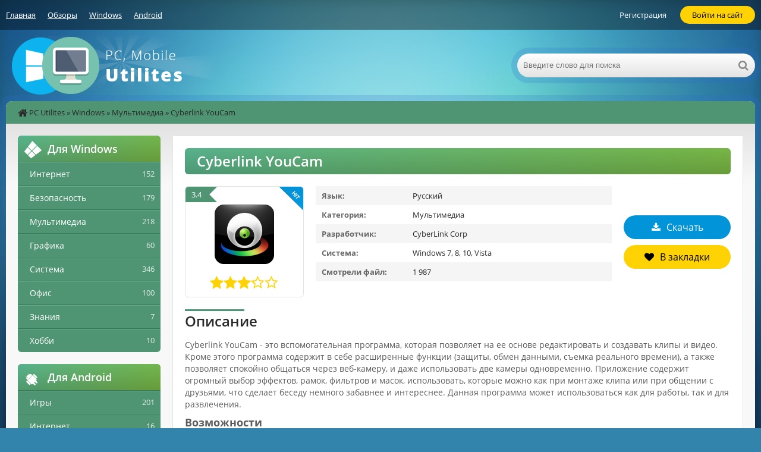

--- FILE ---
content_type: text/html; charset=utf-8
request_url: https://pcutilites.com/121-cyberlink-youcam.html
body_size: 9900
content:
<!DOCTYPE html>
<html lang="ru">
<head>
<title>Скачать Cyberlink YouCam v7.0.1904 на Windows</title>
<meta charset="utf-8">
<meta name="title" content="Скачать Cyberlink YouCam v7.0.1904 на Windows">
<meta name="description" content="Cyberlink YouCam - это вспомогательная программа, которая позволяет на ее основе редактировать и создавать клипы и видео. Кроме этого программа содержит в себе расширенные функции (защиты, обмен данными, съемка реального времени), а также позволяет спокойно общаться через веб-камеру, и даже...">
<meta name="keywords" content="программа, работы, видео, содержит, позволяет, необходимо, Богатый, рамок, YouCam, фильтров, эффектов, Cyberlink, сразу, выбор, использовать, камеру, масок, обмен, которая, клипы">
<meta name="generator" content="DataLife Engine (https://dle-news.ru)">
<meta name="news_keywords" content="Программы для работы с веб камерой">
<link rel="canonical" href="https://pcutilites.com/121-cyberlink-youcam.html">
<link rel="alternate" type="application/rss+xml" title="Бесплатные программы на твой компьютер на Windows RSS Turbo" href="https://pcutilites.com/rssturbo.xml">
<link rel="alternate" type="application/rss+xml" title="Бесплатные программы на твой компьютер на Windows RSS Dzen" href="https://pcutilites.com/rssdzen.xml">
<link rel="search" type="application/opensearchdescription+xml" title="Бесплатные программы на твой компьютер на Windows" href="https://pcutilites.com/index.php?do=opensearch">
<link rel="preconnect" href="https://pcutilites.com/" fetchpriority="high">
<meta property="twitter:title" content="Скачать Cyberlink YouCam v7.0.1904 на Windows">
<meta property="twitter:url" content="https://pcutilites.com/121-cyberlink-youcam.html">
<meta property="twitter:card" content="summary_large_image">
<meta property="twitter:image" content="https://pcutilites.com/uploads/posts/2019-04/1556606394_cyberlink-youcam-1.jpg">
<meta property="twitter:description" content="Cyberlink YouCam - это вспомогательная программа, которая позволяет на ее основе редактировать и создавать клипы и видео. Кроме этого программа содержит в себе расширенные функции (защиты, обмен данными, съемка реального времени), а также позволяет спокойно общаться через веб-камеру, и даже">
<meta property="og:type" content="article">
<meta property="og:site_name" content="Бесплатные программы на твой компьютер на Windows">
<meta property="og:title" content="Скачать Cyberlink YouCam v7.0.1904 на Windows">
<meta property="og:url" content="https://pcutilites.com/121-cyberlink-youcam.html">
<meta property="og:image" content="https://pcutilites.com/uploads/posts/2019-04/1556606394_cyberlink-youcam-1.jpg">
<meta property="og:description" content="Cyberlink YouCam - это вспомогательная программа, которая позволяет на ее основе редактировать и создавать клипы и видео. Кроме этого программа содержит в себе расширенные функции (защиты, обмен данными, съемка реального времени), а также позволяет спокойно общаться через веб-камеру, и даже">

<meta name="viewport" content="width=device-width, initial-scale=1.0" />
<link rel="shortcut icon" href="/templates/Default/images/favicon.png" type="image/png" />
<link async href="/engine/classes/min/index.php?f=/templates/Default/style/styles.css,/templates/Default/style/engine.css" rel="stylesheet" type="text/css" />
</head>
<body>
<div class="wrap">
	<div class="block center">
		<header class="header">
			<div class="h-one clearfix">
				<div class="btn-menu"><span class="fa fa-bars"></span></div>
				<ul class="h-menu clearfix">
					<li><a href="/">Главная</a></li>
					<li><a href="/tags/">Обзоры</a></li>
					<li><a href="/windows/">Windows</a></li>
					<li><a href="/android/">Android</a></li>
				</ul>
				<div class="btns-log">
				
					<a href="/?do=register">Регистрация</a>
					<div class="show-login">Войти на сайт</div>
				
				
				</div>
			</div>
			<div class="h-two clearfix">
				<a href="/" class="logo" title="На главную"><img width="400" height="100" class="lazy-loaded" data-src="/templates/Default/images/logo.png" alt="PC Utilites" /></a>
				<div class="search-box">
					<form id="quicksearch" method="post">
						<input type="hidden" name="do" value="search" />
						<input type="hidden" name="subaction" value="search" />
						<div class="search-field">
							<input id="story" name="story" placeholder="Введите слово для поиска" type="text" />
							<button type="submit"><span class="fa fa-search"></span></button>
						</div>
					</form>
				</div>
			</div>
		</header>
		<!-- END HEADER -->
		<div class="cont">
			<div class="line fx-row fx-middle">
				<div class="spedbar-l-menu">
					<div class="speedbar nowrap"><span class="fa fa-home fa-lg"></span>
	<a href="https://pcutilites.com/">PC Utilites</a> » <a href="https://pcutilites.com/windows/">Windows</a> » <a href="https://pcutilites.com/windows/multimedia/">Мультимедиа</a>  »  Cyberlink YouCam
</div>
				</div>
				<div class="share-box">
					<div class="share42init"></div> 
				</div>
			</div>
			<div class="cols clearfix">
				<main class="main">
					
					
					
					
					
					<article class="full ignore-select">
	<div class="full-in">
		<h1>Cyberlink YouCam</h1>
		<div class="f-cols clearfix">
			<div class="short">
				<div class="s-in s-hit">
					<div class="s-rate-app">3.4</div>
					<div class="s-img"><img width="100" height="100" class="lazy-loaded" data-src="/uploads/posts/2019-04/1556606421_cyberlink-youcam-logo.png" alt="Логотип Cyberlink YouCam"></div>
					<div class="s-rate"><div data-ratig-layer-id='121'>
	<div class="rating">
		<ul class="unit-rating">
		<li class="current-rating" style="width:60%;">60</li>
		<li><a href="#" title="Плохо" class="r1-unit" onclick="doRate('1', '121'); return false;">1</a></li>
		<li><a href="#" title="Приемлемо" class="r2-unit" onclick="doRate('2', '121'); return false;">2</a></li>
		<li><a href="#" title="Средне" class="r3-unit" onclick="doRate('3', '121'); return false;">3</a></li>
		<li><a href="#" title="Хорошо" class="r4-unit" onclick="doRate('4', '121'); return false;">4</a></li>
		<li><a href="#" title="Отлично" class="r5-unit" onclick="doRate('5', '121'); return false;">5</a></li>
		</ul>
	</div>
</div></div>
				</div>
			</div>
			<div class="f-dl fx-col fx-center">
				<div class="to-dl icon-l"><span class="fa fa-download"></span>Скачать</div>
				<div class="vmeta-fav icon-l">
					<a href="#" class="fav-guest"><span class="fa fa-heart" title="Добавить в закладки"></span>В закладки</a>
					
				</div>
			</div>
			<div class="f-info">
	      <div><span>Язык:</span> Русский</div>
				<div><span>Категория:</span> Мультимедиа</div>
	     <div><span>Разработчик:</span> CyberLink Corp</div>
	        <div><span>Система:</span> Windows 7, 8, 10, Vista</div>
				<div><span>Смотрели файл:</span> 1 987 </div>
			</div>
		</div>		
		<!-- END F-COLS -->
		<div class="sect">
			<div class="sect-t fx-row fx-middle icon-l">
				<h2>Описание</h2>
			</div>
			<div class="full-text clearfix">
				Cyberlink YouCam - это вспомогательная программа, которая позволяет на ее основе редактировать и создавать клипы и видео. Кроме этого программа содержит в себе расширенные функции (защиты, обмен данными, съемка реального времени), а также позволяет спокойно общаться через веб-камеру, и даже использовать две камеры одновременно. Приложение содержит огромный выбор эффектов, рамок, фильтров и масок, использовать, которые можно как при монтаже клипа или при общении с друзьями, что сделает беседу немного забавнее и интереснее. Данная программа может использоваться как для работы, так и для развлечения.<br><h2>Возможности</h2><ul><li>Защита ПК от постороннего использование (всего лишь необходимо сделать фото своего лица и установить снимок, как пароль);</li><li>Запись видео с рабочего стола компьтера и захват скриншотов;</li><li>Добавлять интересные макси и спецэффекты прямо во время прямых трансляций по веб-камере;</li><li>Фотографии, сделанные в приложении, сразу направить на печать или отправить по электронной почте;</li><li>Богатый ассортимент шаблонов с красочными анимациями;</li><li>Интерфейс содержит инструменты для рисования;</li><li>Разработки собственных аватаров, создание видеопрезентаций;</li><li>Богатый выбор фильтров и искажающий эффектов, разноплановых рамок;</li><li>Выполнения рисунка от руки;</li><li>Подключение и объединения сразу нескольких веб-камер;</li><li>Автоматическая блокировка ПК, при отсутствии пользователя;</li><li>Создавать мгновенные фото;</li><li>Включает в себя функцию «Зеркало».</li></ul><h2>Преимущества</h2><ul><li>Заливать готовые работы прямо на нужную пользователю платформу, например: на YouTube и Facebook в HD качестве;</li><li>Удобный и понятный для широкой массы интерфейс;</li><li>Высокий показатель соотношения с ОС Windows 8 и 10;</li><li>программа запоминания и распознавания лица хозяина ПК;</li><li>практически молниеносный обмен трансляциями в приложениях Skype, Yahoo Messenger и прочих;</li><li>Использование зеркал, искривлений, анимированных элементов и масок;</li><li>Простая визуализация меню, под себя, управление настройками меню.</li></ul><h2>Недостатки</h2><ul type="disc"><li>Для работы с данным приложением необходимо покупать лицензионный ключ, (программа платная). Бесплатно только первые 30 дней демо-версия;</li><li>Для работы с программой необходимо иметь web-камеру;</li><li>Высокие системные требования;</li><li>Не поддерживает Windows XP.</li></ul>
			</div>
		</div>
		<div class="tabs-box">
			<div class="tabs-sel">
				<span class="current">Скриншоты</span>
			</div>
			<div class="tabs-b scr-box visible">
				<a class="highslide" href="https://pcutilites.com/uploads/posts/2019-04/1556606394_cyberlink-youcam-1.jpg" target="_blank"><img width="300" height="186" data-src="/uploads/posts/2019-04/medium/1556606394_cyberlink-youcam-1.jpg" alt="" class="fr-dii"></a> <a class="highslide" href="https://pcutilites.com/uploads/posts/2019-04/1556606364_cyberlink-youcam-2.jpg" target="_blank"><img width="300" height="186" data-src="/uploads/posts/2019-04/medium/1556606364_cyberlink-youcam-2.jpg" alt="" class="fr-dii"></a> <a class="highslide" href="https://pcutilites.com/uploads/posts/2019-04/1556606334_cyberlink-youcam-3.jpg" target="_blank"><img width="300" height="186" data-src="/uploads/posts/2019-04/medium/1556606334_cyberlink-youcam-3.jpg" alt="" class="fr-dii"></a><br>
			</div>
		</div>
		<!-- END TABS-BOX -->
		<div class="f-dl-btm" id="f-dl-btm">
			<div class="dl-capt icon-l"><span class="fa fa-download"></span>Скачать Cyberlink YouCam</div>
	 <div class="f-dl-in">
				
<div class="attach clr clearfix ignore-select">
				<a class="dl-item icon-l" href="https://pcutilites.com/index.php?do=downloads&id=151" target="_blank">
					<div class="dl-title"><span class="fa fa-download"></span>cyberlink-youcam-v7-0-1904.zip</div>
					<div><span>Скачивание бесплатно</span><span>[304.33 Mb]</span><span>(cкачиваний: 321)</span></div>
				</a>
</div>

				
			</div>
						
		</div>
		﻿
<!--noindex-->
<div class="subscr ignore-select">
    <div class="subscr-left">
        <div class="subscr-title">Подпишись на обновление</div>
        <div class="subscr-desc">При обновлении любой из программ вы получите уведомление на E-mail.</div>
    </div>
    <div class="subscr-right">
        <div id="subscribe" class="subscr-btn">Подписаться <i class='fa fa-hand-o-up'></i></div>
	<div class="subscr-info">Уже подписались: <span id="count" title="Кто подписан">1</span></div>
    </div>
</div>
<!--/noindex-->

	</div>
	<!-- END F-DL-BTM -->
	<div class="sect">
		<div class="sect-t fx-row fx-middle icon-l">
			<h2>Наша рекомендация:</h2>
		</div>
		<div class="sect-c floats clearfix">
			﻿<div class="short">
	<div class="s-in hover">
		<img width="100" height="100" data-src="/uploads/posts/2019-05/1558554725_bitdefender-antivirus-free-edition-logo.png" class="lazy-loaded s-img" alt="Логотип Bitdefender Antivirus Free Edition">
		<a class="s-title" href="https://pcutilites.com/482-bitdefender-antivirus-free-edition.html">Bitdefender Antivirus Free Edition</a>
	</div>
</div>﻿<div class="short">
	<div class="s-in hover">
		<img width="100" height="100" data-src="/uploads/posts/2019-05/1557435207_driver-genius-pro-logo.png" class="lazy-loaded s-img" alt="Логотип Driver Genius Pro">
		<a class="s-title" href="https://pcutilites.com/275-driver-genius-pro.html">Driver Genius Pro</a>
	</div>
</div>﻿<div class="short">
	<div class="s-in hover">
		<img width="100" height="100" data-src="/uploads/posts/2019-06/1559419693_cryengine-free-sdk-logo.png" class="lazy-loaded s-img" alt="Логотип CryENGINE Free SDK">
		<a class="s-title" href="https://pcutilites.com/666-cryengine-free-sdk.html">CryENGINE Free SDK</a>
	</div>
</div>﻿<div class="short">
	<div class="s-in hover">
		<img width="100" height="100" data-src="/uploads/posts/2022-07/1658046675_geforce-now-logo.png" class="lazy-loaded s-img" alt="Логотип GeForce NOW">
		<a class="s-title" href="https://pcutilites.com/1305-geforce-now.html">GeForce NOW</a>
	</div>
</div>﻿<div class="short">
	<div class="s-in hover">
		<img width="100" height="100" data-src="/uploads/posts/2022-07/1656836162_origin-logo.png" class="lazy-loaded s-img" alt="Логотип Origin">
		<a class="s-title" href="https://pcutilites.com/1160-origin.html">Origin</a>
	</div>
</div>﻿<div class="short">
	<div class="s-in hover">
		<img width="100" height="100" data-src="/uploads/posts/2019-05/1557521344_wondershare-filmora-logo.png" class="lazy-loaded s-img" alt="Логотип Wondershare Filmora">
		<a class="s-title" href="https://pcutilites.com/287-wondershare-filmora.html">Wondershare Filmora</a>
	</div>
</div>﻿<div class="short">
	<div class="s-in hover">
		<img width="100" height="100" data-src="/uploads/posts/2022-07/1659167910_opera-gx-logo.png" class="lazy-loaded s-img" alt="Логотип Opera GX">
		<a class="s-title" href="https://pcutilites.com/1435-opera-gx.html">Opera GX</a>
	</div>
</div>﻿<div class="short">
	<div class="s-in hover">
		<img width="100" height="100" data-src="/uploads/posts/2019-05/1557239966_minitool-partition-wizard-logo.png" class="lazy-loaded s-img" alt="Логотип MiniTool Partition Wizard">
		<a class="s-title" href="https://pcutilites.com/216-minitool-partition-wizard.html">MiniTool Partition Wizard</a>
	</div>
</div>﻿<div class="short">
	<div class="s-in hover">
		<img width="100" height="100" data-src="/uploads/posts/2019-05/1558604260_lightworks-logo.png" class="lazy-loaded s-img" alt="Логотип Lightworks">
		<a class="s-title" href="https://pcutilites.com/495-lightworks.html">Lightworks</a>
	</div>
</div>﻿<div class="short">
	<div class="s-in hover">
		<img width="100" height="100" data-src="/uploads/posts/2019-06/1559543207_nordvpn-logo.png" class="lazy-loaded s-img" alt="Логотип NordVPN">
		<a class="s-title" href="https://pcutilites.com/682-nordvpn.html">NordVPN</a>
	</div>
</div>
		</div>
	</div>		
	<div class="full-comms ignore-select" id="full-comms">
		<div class="comms-title icon-l fx-row">
			<span>Комментарии (0)</span>
			<div class="add-comm-btn button"><span class="fa fa-comments"></span>Комментируем</div>
		</div>
		<form  method="post" name="dle-comments-form" id="dle-comments-form" ><!--noindex-->
<div class="add-comm-form clearfix" id="add-comm-form">
		
	<div class="ac-title">Прокомментировать <span class="fa fa-chevron-down"></span></div>
	
		
		
			
			
			
			
			
			
		
		<div class="ac-inputs fx-row">
			<input type="text" maxlength="35" name="name" id="name" placeholder="Ваше имя" />
			<input type="text" maxlength="35" name="mail" id="mail" placeholder="Ваш e-mail (необязательно)" />
		</div>
		
			
		<div class="ac-textarea"><div class="bb-editor">
<textarea name="comments" id="comments" cols="70" rows="10"></textarea>
</div></div>
			

			<div class="ac-protect">
				
				
				
				<div class="clearfix imp">
					<div class="form-secur">
						<div class="g-recaptcha" data-sitekey="6Le5-MEUAAAAAPb6XdBfaMbqsmErqh_AaQ_dXDfS" data-theme="light" data-language="ru"></div><script src="https://www.google.com/recaptcha/api.js?hl=ru" async defer></script>
					</div>
				</div>
				
			</div>


	<div class="ac-submit clearfix">
		<div class="ac-av img-box" id="ac-av"></div>
		<button name="submit" type="submit">Отправить</button>
	</div>
	
</div>
<!--/noindex-->
		<input type="hidden" name="subaction" value="addcomment">
		<input type="hidden" name="post_id" id="post_id" value="121"><input type="hidden" name="user_hash" value="dd0d7c0e7326b629700a18a2978496f16923e17d"></form>
		
<div id="dle-ajax-comments"></div>

		<!--dlenavigationcomments-->
	</div>
		
</article>
					
					
				</main>
				<!-- END MAIN -->
				<aside class="side">		
					<div class="side-box side-nav">
						<div class="side-bt"><span class="fa fa-windows"></span>Для Windows</div>
						<ul class="side-bc">
							<li><a href="/windows/internet/">Интернет</a><span>152</span></li>
							<li><a href="/windows/bezopasnost/">Безопасность</a><span>179</span></li>
							<li><a href="/windows/multimedia/">Мультимедиа</a><span>218</span></li>
							<li><a href="/windows/grafika/">Графика</a><span>60</span></li>
							<li><a href="/windows/sistema/">Система</a><span>346</span></li>
							<li><a href="/windows/ofis/">Офис</a><span>100</span></li>
							<li><a href="/windows/znaniya/">Знания</a><span>7</span></li>
							<li><a href="/windows/hobbi/">Хобби</a><span>10</span></li>
						</ul>
					</div>
					<div class="side-box side-nav">
						<div class="side-bt"><span class="fa fa-android"></span>Для Android</div>
						<ul class="side-bc">
							<li><a href="/android/igry-na-android/">Игры</a><span>201</span></li>
							<li><a href="/android/internet-na-android/">Интернет</a><span>16</span></li>
							<li><a href="/android/obshchenie-na-android/">Общение</a><span>25</span></li>
							<li><a href="/android/puteshestviya-i-navigaciya-na-android/">Путешествия</a><span>12</span></li>
							<li><a href="/android/foto-i-video-na-android/">Фото и видео</a><span>30</span></li>
							<li><a href="/android/muzyka-tv-i-filmy-na-android/">Музыка, ТВ и фильмы</a><span>18</span></li>
							<li><a href="/android/sistema-na-android/">Система</a><span>33</span></li>
							<li><a href="/android/bezopasnost-i-blokirovki-na-android/">Безопасность</a><span>13</span></li>
							<li><a href="/android/interfeys-n-android/">Интерфейс</a><span>7</span></li>
							<li><a href="/android/ofis-na-android/">Офис</a><span>16</span></li>
							<li><a href="/android/obrazovanie-na-android/">Образование</a><span>6</span></li>
							<li><a href="/android/stil-zhizni-na-android/">Стиль жизни</a><span>18</span></li>
							<li><a href="/android/raznoe-na-android/">Разное</a><span>8</span></li>
						</ul>
					</div>								
					<div class="side-box">
						<div class="side-bt"><span class="fa fa-star"></span>Топ</div>
						<div class="side-bc">
							<a class="side-item" href="https://pcutilites.com/131-sberbank-onlajn.html">
	<div class="side-title">Сбербанк Онлайн</div> 
	<div class="side-date nowrap">Финансы</div>
	<div class="side-img img-box">
		<img width="50" height="50" class="lazy-loaded" data-src="/uploads/posts/2019-04/1556628819_sberbank-onlayn-pc-logo.png" alt="Логотип Сбербанк Онлайн">
	</div>
</a><a class="side-item" href="https://pcutilites.com/49-icloud.html">
	<div class="side-title">iCloud</div> 
	<div class="side-date nowrap">Разное</div>
	<div class="side-img img-box">
		<img width="50" height="50" class="lazy-loaded" data-src="/uploads/posts/2018-12/1545817945_icloud-logo.png" alt="Логотип iCloud">
	</div>
</a><a class="side-item" href="https://pcutilites.com/34-anime-studio-pro.html">
	<div class="side-title">Anime Studio Pro</div> 
	<div class="side-date nowrap">Разное</div>
	<div class="side-img img-box">
		<img width="50" height="50" class="lazy-loaded" data-src="/uploads/posts/2018-12/1545813939_anime-studio-pro-logo.png" alt="Логотип Anime Studio Pro">
	</div>
</a><a class="side-item" href="https://pcutilites.com/29-glaztv.html">
	<div class="side-title">Глаз.ТВ</div> 
	<div class="side-date nowrap">Разное</div>
	<div class="side-img img-box">
		<img width="50" height="50" class="lazy-loaded" data-src="/uploads/posts/2018-12/1545770316_glaz-tv-logo.png" alt="Логотип Глаз.ТВ">
	</div>
</a><a class="side-item" href="https://pcutilites.com/136-dizajn-interera-3d.html">
	<div class="side-title">Дизайн интерьера 3D</div> 
	<div class="side-date nowrap">Графика</div>
	<div class="side-img img-box">
		<img width="50" height="50" class="lazy-loaded" data-src="/uploads/posts/2019-04/1556636960_dizajn-interera-3d-logo.png" alt="Логотип Дизайн интерьера 3D">
	</div>
</a>
						</div>
					</div>					
				</aside>
				<!-- END SIDE -->
			</div>
			<!-- END COLS -->
		</div>
		<!-- END CONT -->
		<footer class="footer fx-row">
			<div class="ft-left">
				<a href="/index.php?do=feedback">Контакты</a>
				<a href="/rules.html">Пользовательское соглашение</a>
			</div>
			<div class="ft-right">
				Copyright 2026, pcutilites.com
			</div>
		</footer>
		<!-- END FOOTER -->
	</div>
	<!-- END BLOCK -->
</div>
<!-- END WRAP -->
<!--noindex-->


	<div class="login-box" id="login-box" title="Авторизация">
		<form method="post">
			<input type="text" name="login_name" id="login_name" placeholder="Ваш логин"/>
			<input type="password" name="login_password" id="login_password" placeholder="Ваш пароль" />
			<button onclick="submit();" type="submit" title="Вход">Войти на сайт</button>
			<input name="login" type="hidden" id="login" value="submit" />
			<div class="lb-check">
				<input type="checkbox" name="login_not_save" id="login_not_save" value="1"/>
				<label for="login_not_save">Не запоминать меня</label> 
			</div>
			<div class="lb-lnk fx-row">
				<a href="https://pcutilites.com/index.php?do=lostpassword">Забыли пароль?</a>
				<a href="/?do=register" class="log-register">Регистрация</a>
			</div>
		</form>
	
		
		
		
		
		
		
	
	</div>

<!--/noindex-->  
<link href="/engine/classes/min/index.php?f=engine/editor/css/default.css&amp;v=3r5ft" rel="stylesheet" type="text/css">
<script src="/engine/classes/min/index.php?g=general&amp;v=3r5ft"></script>
<script src="/engine/classes/min/index.php?f=engine/classes/js/jqueryui.js,engine/classes/js/dle_js.js,engine/classes/fancybox/fancybox.js,engine/classes/js/lazyload.js&amp;v=3r5ft" defer></script>
<script type="application/ld+json">{"@context":"https://schema.org","@graph":[{"@type":"BreadcrumbList","@context":"https://schema.org/","itemListElement":[{"@type":"ListItem","position":1,"item":{"@id":"https://pcutilites.com/","name":"PC Utilites"}},{"@type":"ListItem","position":2,"item":{"@id":"https://pcutilites.com/windows/","name":"Windows"}},{"@type":"ListItem","position":3,"item":{"@id":"https://pcutilites.com/windows/multimedia/","name":"Мультимедиа"}},{"@type":"ListItem","position":4,"item":{"@id":"https://pcutilites.com/121-cyberlink-youcam.html","name":"Cyberlink YouCam"}}]}]}</script>
<script async type="text/javascript" src="/engine/classes/min/index.php?f=/templates/Default/js/libs.js,/templates/Default/js/subscribe_news.js,/templates/Default/js/push.js"></script>
<script>
<!--
var dle_root       = '/';
var dle_admin      = '';
var dle_login_hash = 'dd0d7c0e7326b629700a18a2978496f16923e17d';
var dle_group      = 5;
var dle_link_type  = 1;
var dle_skin       = 'Default';
var dle_wysiwyg    = '-1';
var quick_wysiwyg  = '1';
var dle_min_search = '4';
var dle_act_lang   = ["Да", "Нет", "Ввод", "Отмена", "Сохранить", "Удалить", "Загрузка. Пожалуйста, подождите..."];
var menu_short     = 'Быстрое редактирование';
var menu_full      = 'Полное редактирование';
var menu_profile   = 'Просмотр профиля';
var menu_send      = 'Отправить сообщение';
var menu_uedit     = 'Админцентр';
var dle_info       = 'Информация';
var dle_confirm    = 'Подтверждение';
var dle_prompt     = 'Ввод информации';
var dle_req_field  = ["Заполните поле с именем", "Заполните поле с сообщением", "Заполните поле с темой сообщения"];
var dle_del_agree  = 'Вы действительно хотите удалить? Данное действие невозможно будет отменить';
var dle_spam_agree = 'Вы действительно хотите отметить пользователя как спамера? Это приведёт к удалению всех его комментариев';
var dle_c_title    = 'Отправка жалобы';
var dle_complaint  = 'Укажите текст Вашей жалобы для администрации:';
var dle_mail       = 'Ваш e-mail:';
var dle_big_text   = 'Выделен слишком большой участок текста.';
var dle_orfo_title = 'Укажите комментарий для администрации к найденной ошибке на странице:';
var dle_p_send     = 'Отправить';
var dle_p_send_ok  = 'Уведомление успешно отправлено';
var dle_save_ok    = 'Изменения успешно сохранены. Обновить страницу?';
var dle_reply_title= 'Ответ на комментарий';
var dle_tree_comm  = '0';
var dle_del_news   = 'Удалить статью';
var dle_sub_agree  = 'Вы действительно хотите подписаться на комментарии к данной публикации?';
var dle_unsub_agree  = 'Вы действительно хотите отписаться от комментариев к данной публикации?';
var dle_captcha_type  = '1';
var dle_share_interesting  = ["Поделиться ссылкой на выделенный текст", "Twitter", "Facebook", "Вконтакте", "Прямая ссылка:", "Нажмите правой клавишей мыши и выберите «Копировать ссылку»"];
var DLEPlayerLang     = {prev: 'Предыдущий',next: 'Следующий',play: 'Воспроизвести',pause: 'Пауза',mute: 'Выключить звук', unmute: 'Включить звук', settings: 'Настройки', enterFullscreen: 'На полный экран', exitFullscreen: 'Выключить полноэкранный режим', speed: 'Скорость', normal: 'Обычная', quality: 'Качество', pip: 'Режим PiP'};
var DLEGalleryLang    = {CLOSE: 'Закрыть (Esc)', NEXT: 'Следующее изображение', PREV: 'Предыдущее изображение', ERROR: 'Внимание! Обнаружена ошибка', IMAGE_ERROR: 'Не удалось загрузить изображение', TOGGLE_SLIDESHOW: 'Просмотр слайдшоу',TOGGLE_FULLSCREEN: 'Полноэкранный режим', TOGGLE_THUMBS: 'Включить / Выключить уменьшенные копии', ITERATEZOOM: 'Увеличить / Уменьшить', DOWNLOAD: 'Скачать изображение' };
var DLEGalleryMode    = 0;
var DLELazyMode       = 1;
var allow_dle_delete_news   = false;

jQuery(function($){
					setTimeout(function() {
						$.get(dle_root + "engine/ajax/controller.php?mod=adminfunction", { 'id': '121', action: 'newsread', user_hash: dle_login_hash });
					}, 5000);
				$('#dle-comments-form').submit(function() {
					if( $('#comments-image-uploader').data('files') == 'selected' ) {
						$('#comments-image-uploader').plupload('start');
					} else {
						doAddComments();
					}
					return false;
				});
});
//-->
</script>
<script>
    (function () {

        var loadedTLAnalytics = false,
                timerId;

        if (navigator.userAgent.indexOf('YandexMetrika') > -1) {
            loadTLAnalytics();
        } else {
            window.addEventListener('scroll', loadTLAnalytics, {passive: true});
            window.addEventListener('touchstart', loadTLAnalytics, {passive: true});
            document.addEventListener('mouseenter', loadTLAnalytics, {passive: true});
            document.addEventListener('click', loadTLAnalytics, {passive: true});
            document.addEventListener('DOMContentLoaded', loadFallback, {passive: true});
        }

        function loadFallback() {
            timerId = setTimeout(loadTLAnalytics, 5000);
        }

        function loadTLAnalytics(e) {
            if (e && e.type) {
                console.log(e.type);
            } else {
                console.log('DOMContentLoaded');
            }

            if (loadedTLAnalytics) {
                return;
            }

            setTimeout(
                    function () {

                        var analyticsId = "G-GNQMP3PEGS";
                        var a = document.createElement("script");
                        function e() {
                            dataLayer.push(arguments);
                        }
                        (a.src = "https://www.googletagmanager.com/gtag/js?id=" + analyticsId),
                                (a.async = !0),
                                document.getElementsByTagName("head")[0].appendChild(a),
                                (window.dataLayer = window.dataLayer || []),
                                e("js", new Date()),
                                e("config", analyticsId),
                                console.log("gtag start");

                        var liId = "licnt601C", mya = document.createElement("a");
                        mya.href = "//www.liveinternet.ru/click", mya.target = "_blank";
                        var myimg = document.createElement("img");
                        myimg.id = liId, myimg.width = "31", myimg.height = "31", myimg.style = "border:0", myimg.title = "LiveInternet", myimg.src = "[data-uri]", myimg.alt = "";
                        var mydiv = document.createElement("div");
                        mydiv.style = "display:none", mydiv.id = "div_" + liId, mydiv.appendChild(mya), mya.appendChild(myimg), document.getElementsByTagName("body")[0].appendChild(mydiv), function (e, t) {
                            e.getElementById(liId).src = "https://counter.yadro.ru/hit?t38.1;r" + escape(e.referrer) + (void 0 === t ? "" : ";s" + t.width + "*" + t.height + "*" + (t.colorDepth ? t.colorDepth : t.pixelDepth)) + ";u" + escape(e.URL) + ";h" + escape(e.title.substring(0, 150)) + ";" + Math.random()
                        }(document, screen), console.log("liru start");

                        var metricaId = 55176229;
                        (function (m, e, t, r, i, k, a) {
                            m[i] = m[i] || function () {
                                (m[i].a = m[i].a || []).push(arguments)
                            };
                            m[i].l = 1 * new Date();
                            for (var j = 0; j < document.scripts.length; j++) {
                                if (document.scripts[j].src === r) {
                                    return;
                                }
                            }
                            k = e.createElement(t), a = e.getElementsByTagName(t)[0], k.async = 1, k.src = r, a.parentNode.insertBefore(k, a)
                        })(window, document, "script", "https://cdn.jsdelivr.net/npm/yandex-metrica-watch/tag.js", "ym");
                        ym(metricaId, "init", {clickmap: true, trackLinks: true, accurateTrackBounce: true, triggerEvent: true});
                        console.log("ym start");
                    },
                    100
                    );
            loadedTLAnalytics = true;
            clearTimeout(timerId);
            window.removeEventListener('scroll', loadTLAnalytics, {passive: true});
            window.removeEventListener('touchstart', loadTLAnalytics, {passive: true});
            document.removeEventListener('mouseenter', loadTLAnalytics);
            document.removeEventListener('click', loadTLAnalytics);
            document.removeEventListener('DOMContentLoaded', loadFallback);
        }
    })()
</script>
</body>
</html>
<!-- DataLife Engine Copyright SoftNews Media Group (https://dle-news.ru) -->


--- FILE ---
content_type: text/html; charset=utf-8
request_url: https://www.google.com/recaptcha/api2/anchor?ar=1&k=6Le5-MEUAAAAAPb6XdBfaMbqsmErqh_AaQ_dXDfS&co=aHR0cHM6Ly9wY3V0aWxpdGVzLmNvbTo0NDM.&hl=ru&v=N67nZn4AqZkNcbeMu4prBgzg&theme=light&size=normal&anchor-ms=20000&execute-ms=30000&cb=xgc1kagnfw98
body_size: 49682
content:
<!DOCTYPE HTML><html dir="ltr" lang="ru"><head><meta http-equiv="Content-Type" content="text/html; charset=UTF-8">
<meta http-equiv="X-UA-Compatible" content="IE=edge">
<title>reCAPTCHA</title>
<style type="text/css">
/* cyrillic-ext */
@font-face {
  font-family: 'Roboto';
  font-style: normal;
  font-weight: 400;
  font-stretch: 100%;
  src: url(//fonts.gstatic.com/s/roboto/v48/KFO7CnqEu92Fr1ME7kSn66aGLdTylUAMa3GUBHMdazTgWw.woff2) format('woff2');
  unicode-range: U+0460-052F, U+1C80-1C8A, U+20B4, U+2DE0-2DFF, U+A640-A69F, U+FE2E-FE2F;
}
/* cyrillic */
@font-face {
  font-family: 'Roboto';
  font-style: normal;
  font-weight: 400;
  font-stretch: 100%;
  src: url(//fonts.gstatic.com/s/roboto/v48/KFO7CnqEu92Fr1ME7kSn66aGLdTylUAMa3iUBHMdazTgWw.woff2) format('woff2');
  unicode-range: U+0301, U+0400-045F, U+0490-0491, U+04B0-04B1, U+2116;
}
/* greek-ext */
@font-face {
  font-family: 'Roboto';
  font-style: normal;
  font-weight: 400;
  font-stretch: 100%;
  src: url(//fonts.gstatic.com/s/roboto/v48/KFO7CnqEu92Fr1ME7kSn66aGLdTylUAMa3CUBHMdazTgWw.woff2) format('woff2');
  unicode-range: U+1F00-1FFF;
}
/* greek */
@font-face {
  font-family: 'Roboto';
  font-style: normal;
  font-weight: 400;
  font-stretch: 100%;
  src: url(//fonts.gstatic.com/s/roboto/v48/KFO7CnqEu92Fr1ME7kSn66aGLdTylUAMa3-UBHMdazTgWw.woff2) format('woff2');
  unicode-range: U+0370-0377, U+037A-037F, U+0384-038A, U+038C, U+038E-03A1, U+03A3-03FF;
}
/* math */
@font-face {
  font-family: 'Roboto';
  font-style: normal;
  font-weight: 400;
  font-stretch: 100%;
  src: url(//fonts.gstatic.com/s/roboto/v48/KFO7CnqEu92Fr1ME7kSn66aGLdTylUAMawCUBHMdazTgWw.woff2) format('woff2');
  unicode-range: U+0302-0303, U+0305, U+0307-0308, U+0310, U+0312, U+0315, U+031A, U+0326-0327, U+032C, U+032F-0330, U+0332-0333, U+0338, U+033A, U+0346, U+034D, U+0391-03A1, U+03A3-03A9, U+03B1-03C9, U+03D1, U+03D5-03D6, U+03F0-03F1, U+03F4-03F5, U+2016-2017, U+2034-2038, U+203C, U+2040, U+2043, U+2047, U+2050, U+2057, U+205F, U+2070-2071, U+2074-208E, U+2090-209C, U+20D0-20DC, U+20E1, U+20E5-20EF, U+2100-2112, U+2114-2115, U+2117-2121, U+2123-214F, U+2190, U+2192, U+2194-21AE, U+21B0-21E5, U+21F1-21F2, U+21F4-2211, U+2213-2214, U+2216-22FF, U+2308-230B, U+2310, U+2319, U+231C-2321, U+2336-237A, U+237C, U+2395, U+239B-23B7, U+23D0, U+23DC-23E1, U+2474-2475, U+25AF, U+25B3, U+25B7, U+25BD, U+25C1, U+25CA, U+25CC, U+25FB, U+266D-266F, U+27C0-27FF, U+2900-2AFF, U+2B0E-2B11, U+2B30-2B4C, U+2BFE, U+3030, U+FF5B, U+FF5D, U+1D400-1D7FF, U+1EE00-1EEFF;
}
/* symbols */
@font-face {
  font-family: 'Roboto';
  font-style: normal;
  font-weight: 400;
  font-stretch: 100%;
  src: url(//fonts.gstatic.com/s/roboto/v48/KFO7CnqEu92Fr1ME7kSn66aGLdTylUAMaxKUBHMdazTgWw.woff2) format('woff2');
  unicode-range: U+0001-000C, U+000E-001F, U+007F-009F, U+20DD-20E0, U+20E2-20E4, U+2150-218F, U+2190, U+2192, U+2194-2199, U+21AF, U+21E6-21F0, U+21F3, U+2218-2219, U+2299, U+22C4-22C6, U+2300-243F, U+2440-244A, U+2460-24FF, U+25A0-27BF, U+2800-28FF, U+2921-2922, U+2981, U+29BF, U+29EB, U+2B00-2BFF, U+4DC0-4DFF, U+FFF9-FFFB, U+10140-1018E, U+10190-1019C, U+101A0, U+101D0-101FD, U+102E0-102FB, U+10E60-10E7E, U+1D2C0-1D2D3, U+1D2E0-1D37F, U+1F000-1F0FF, U+1F100-1F1AD, U+1F1E6-1F1FF, U+1F30D-1F30F, U+1F315, U+1F31C, U+1F31E, U+1F320-1F32C, U+1F336, U+1F378, U+1F37D, U+1F382, U+1F393-1F39F, U+1F3A7-1F3A8, U+1F3AC-1F3AF, U+1F3C2, U+1F3C4-1F3C6, U+1F3CA-1F3CE, U+1F3D4-1F3E0, U+1F3ED, U+1F3F1-1F3F3, U+1F3F5-1F3F7, U+1F408, U+1F415, U+1F41F, U+1F426, U+1F43F, U+1F441-1F442, U+1F444, U+1F446-1F449, U+1F44C-1F44E, U+1F453, U+1F46A, U+1F47D, U+1F4A3, U+1F4B0, U+1F4B3, U+1F4B9, U+1F4BB, U+1F4BF, U+1F4C8-1F4CB, U+1F4D6, U+1F4DA, U+1F4DF, U+1F4E3-1F4E6, U+1F4EA-1F4ED, U+1F4F7, U+1F4F9-1F4FB, U+1F4FD-1F4FE, U+1F503, U+1F507-1F50B, U+1F50D, U+1F512-1F513, U+1F53E-1F54A, U+1F54F-1F5FA, U+1F610, U+1F650-1F67F, U+1F687, U+1F68D, U+1F691, U+1F694, U+1F698, U+1F6AD, U+1F6B2, U+1F6B9-1F6BA, U+1F6BC, U+1F6C6-1F6CF, U+1F6D3-1F6D7, U+1F6E0-1F6EA, U+1F6F0-1F6F3, U+1F6F7-1F6FC, U+1F700-1F7FF, U+1F800-1F80B, U+1F810-1F847, U+1F850-1F859, U+1F860-1F887, U+1F890-1F8AD, U+1F8B0-1F8BB, U+1F8C0-1F8C1, U+1F900-1F90B, U+1F93B, U+1F946, U+1F984, U+1F996, U+1F9E9, U+1FA00-1FA6F, U+1FA70-1FA7C, U+1FA80-1FA89, U+1FA8F-1FAC6, U+1FACE-1FADC, U+1FADF-1FAE9, U+1FAF0-1FAF8, U+1FB00-1FBFF;
}
/* vietnamese */
@font-face {
  font-family: 'Roboto';
  font-style: normal;
  font-weight: 400;
  font-stretch: 100%;
  src: url(//fonts.gstatic.com/s/roboto/v48/KFO7CnqEu92Fr1ME7kSn66aGLdTylUAMa3OUBHMdazTgWw.woff2) format('woff2');
  unicode-range: U+0102-0103, U+0110-0111, U+0128-0129, U+0168-0169, U+01A0-01A1, U+01AF-01B0, U+0300-0301, U+0303-0304, U+0308-0309, U+0323, U+0329, U+1EA0-1EF9, U+20AB;
}
/* latin-ext */
@font-face {
  font-family: 'Roboto';
  font-style: normal;
  font-weight: 400;
  font-stretch: 100%;
  src: url(//fonts.gstatic.com/s/roboto/v48/KFO7CnqEu92Fr1ME7kSn66aGLdTylUAMa3KUBHMdazTgWw.woff2) format('woff2');
  unicode-range: U+0100-02BA, U+02BD-02C5, U+02C7-02CC, U+02CE-02D7, U+02DD-02FF, U+0304, U+0308, U+0329, U+1D00-1DBF, U+1E00-1E9F, U+1EF2-1EFF, U+2020, U+20A0-20AB, U+20AD-20C0, U+2113, U+2C60-2C7F, U+A720-A7FF;
}
/* latin */
@font-face {
  font-family: 'Roboto';
  font-style: normal;
  font-weight: 400;
  font-stretch: 100%;
  src: url(//fonts.gstatic.com/s/roboto/v48/KFO7CnqEu92Fr1ME7kSn66aGLdTylUAMa3yUBHMdazQ.woff2) format('woff2');
  unicode-range: U+0000-00FF, U+0131, U+0152-0153, U+02BB-02BC, U+02C6, U+02DA, U+02DC, U+0304, U+0308, U+0329, U+2000-206F, U+20AC, U+2122, U+2191, U+2193, U+2212, U+2215, U+FEFF, U+FFFD;
}
/* cyrillic-ext */
@font-face {
  font-family: 'Roboto';
  font-style: normal;
  font-weight: 500;
  font-stretch: 100%;
  src: url(//fonts.gstatic.com/s/roboto/v48/KFO7CnqEu92Fr1ME7kSn66aGLdTylUAMa3GUBHMdazTgWw.woff2) format('woff2');
  unicode-range: U+0460-052F, U+1C80-1C8A, U+20B4, U+2DE0-2DFF, U+A640-A69F, U+FE2E-FE2F;
}
/* cyrillic */
@font-face {
  font-family: 'Roboto';
  font-style: normal;
  font-weight: 500;
  font-stretch: 100%;
  src: url(//fonts.gstatic.com/s/roboto/v48/KFO7CnqEu92Fr1ME7kSn66aGLdTylUAMa3iUBHMdazTgWw.woff2) format('woff2');
  unicode-range: U+0301, U+0400-045F, U+0490-0491, U+04B0-04B1, U+2116;
}
/* greek-ext */
@font-face {
  font-family: 'Roboto';
  font-style: normal;
  font-weight: 500;
  font-stretch: 100%;
  src: url(//fonts.gstatic.com/s/roboto/v48/KFO7CnqEu92Fr1ME7kSn66aGLdTylUAMa3CUBHMdazTgWw.woff2) format('woff2');
  unicode-range: U+1F00-1FFF;
}
/* greek */
@font-face {
  font-family: 'Roboto';
  font-style: normal;
  font-weight: 500;
  font-stretch: 100%;
  src: url(//fonts.gstatic.com/s/roboto/v48/KFO7CnqEu92Fr1ME7kSn66aGLdTylUAMa3-UBHMdazTgWw.woff2) format('woff2');
  unicode-range: U+0370-0377, U+037A-037F, U+0384-038A, U+038C, U+038E-03A1, U+03A3-03FF;
}
/* math */
@font-face {
  font-family: 'Roboto';
  font-style: normal;
  font-weight: 500;
  font-stretch: 100%;
  src: url(//fonts.gstatic.com/s/roboto/v48/KFO7CnqEu92Fr1ME7kSn66aGLdTylUAMawCUBHMdazTgWw.woff2) format('woff2');
  unicode-range: U+0302-0303, U+0305, U+0307-0308, U+0310, U+0312, U+0315, U+031A, U+0326-0327, U+032C, U+032F-0330, U+0332-0333, U+0338, U+033A, U+0346, U+034D, U+0391-03A1, U+03A3-03A9, U+03B1-03C9, U+03D1, U+03D5-03D6, U+03F0-03F1, U+03F4-03F5, U+2016-2017, U+2034-2038, U+203C, U+2040, U+2043, U+2047, U+2050, U+2057, U+205F, U+2070-2071, U+2074-208E, U+2090-209C, U+20D0-20DC, U+20E1, U+20E5-20EF, U+2100-2112, U+2114-2115, U+2117-2121, U+2123-214F, U+2190, U+2192, U+2194-21AE, U+21B0-21E5, U+21F1-21F2, U+21F4-2211, U+2213-2214, U+2216-22FF, U+2308-230B, U+2310, U+2319, U+231C-2321, U+2336-237A, U+237C, U+2395, U+239B-23B7, U+23D0, U+23DC-23E1, U+2474-2475, U+25AF, U+25B3, U+25B7, U+25BD, U+25C1, U+25CA, U+25CC, U+25FB, U+266D-266F, U+27C0-27FF, U+2900-2AFF, U+2B0E-2B11, U+2B30-2B4C, U+2BFE, U+3030, U+FF5B, U+FF5D, U+1D400-1D7FF, U+1EE00-1EEFF;
}
/* symbols */
@font-face {
  font-family: 'Roboto';
  font-style: normal;
  font-weight: 500;
  font-stretch: 100%;
  src: url(//fonts.gstatic.com/s/roboto/v48/KFO7CnqEu92Fr1ME7kSn66aGLdTylUAMaxKUBHMdazTgWw.woff2) format('woff2');
  unicode-range: U+0001-000C, U+000E-001F, U+007F-009F, U+20DD-20E0, U+20E2-20E4, U+2150-218F, U+2190, U+2192, U+2194-2199, U+21AF, U+21E6-21F0, U+21F3, U+2218-2219, U+2299, U+22C4-22C6, U+2300-243F, U+2440-244A, U+2460-24FF, U+25A0-27BF, U+2800-28FF, U+2921-2922, U+2981, U+29BF, U+29EB, U+2B00-2BFF, U+4DC0-4DFF, U+FFF9-FFFB, U+10140-1018E, U+10190-1019C, U+101A0, U+101D0-101FD, U+102E0-102FB, U+10E60-10E7E, U+1D2C0-1D2D3, U+1D2E0-1D37F, U+1F000-1F0FF, U+1F100-1F1AD, U+1F1E6-1F1FF, U+1F30D-1F30F, U+1F315, U+1F31C, U+1F31E, U+1F320-1F32C, U+1F336, U+1F378, U+1F37D, U+1F382, U+1F393-1F39F, U+1F3A7-1F3A8, U+1F3AC-1F3AF, U+1F3C2, U+1F3C4-1F3C6, U+1F3CA-1F3CE, U+1F3D4-1F3E0, U+1F3ED, U+1F3F1-1F3F3, U+1F3F5-1F3F7, U+1F408, U+1F415, U+1F41F, U+1F426, U+1F43F, U+1F441-1F442, U+1F444, U+1F446-1F449, U+1F44C-1F44E, U+1F453, U+1F46A, U+1F47D, U+1F4A3, U+1F4B0, U+1F4B3, U+1F4B9, U+1F4BB, U+1F4BF, U+1F4C8-1F4CB, U+1F4D6, U+1F4DA, U+1F4DF, U+1F4E3-1F4E6, U+1F4EA-1F4ED, U+1F4F7, U+1F4F9-1F4FB, U+1F4FD-1F4FE, U+1F503, U+1F507-1F50B, U+1F50D, U+1F512-1F513, U+1F53E-1F54A, U+1F54F-1F5FA, U+1F610, U+1F650-1F67F, U+1F687, U+1F68D, U+1F691, U+1F694, U+1F698, U+1F6AD, U+1F6B2, U+1F6B9-1F6BA, U+1F6BC, U+1F6C6-1F6CF, U+1F6D3-1F6D7, U+1F6E0-1F6EA, U+1F6F0-1F6F3, U+1F6F7-1F6FC, U+1F700-1F7FF, U+1F800-1F80B, U+1F810-1F847, U+1F850-1F859, U+1F860-1F887, U+1F890-1F8AD, U+1F8B0-1F8BB, U+1F8C0-1F8C1, U+1F900-1F90B, U+1F93B, U+1F946, U+1F984, U+1F996, U+1F9E9, U+1FA00-1FA6F, U+1FA70-1FA7C, U+1FA80-1FA89, U+1FA8F-1FAC6, U+1FACE-1FADC, U+1FADF-1FAE9, U+1FAF0-1FAF8, U+1FB00-1FBFF;
}
/* vietnamese */
@font-face {
  font-family: 'Roboto';
  font-style: normal;
  font-weight: 500;
  font-stretch: 100%;
  src: url(//fonts.gstatic.com/s/roboto/v48/KFO7CnqEu92Fr1ME7kSn66aGLdTylUAMa3OUBHMdazTgWw.woff2) format('woff2');
  unicode-range: U+0102-0103, U+0110-0111, U+0128-0129, U+0168-0169, U+01A0-01A1, U+01AF-01B0, U+0300-0301, U+0303-0304, U+0308-0309, U+0323, U+0329, U+1EA0-1EF9, U+20AB;
}
/* latin-ext */
@font-face {
  font-family: 'Roboto';
  font-style: normal;
  font-weight: 500;
  font-stretch: 100%;
  src: url(//fonts.gstatic.com/s/roboto/v48/KFO7CnqEu92Fr1ME7kSn66aGLdTylUAMa3KUBHMdazTgWw.woff2) format('woff2');
  unicode-range: U+0100-02BA, U+02BD-02C5, U+02C7-02CC, U+02CE-02D7, U+02DD-02FF, U+0304, U+0308, U+0329, U+1D00-1DBF, U+1E00-1E9F, U+1EF2-1EFF, U+2020, U+20A0-20AB, U+20AD-20C0, U+2113, U+2C60-2C7F, U+A720-A7FF;
}
/* latin */
@font-face {
  font-family: 'Roboto';
  font-style: normal;
  font-weight: 500;
  font-stretch: 100%;
  src: url(//fonts.gstatic.com/s/roboto/v48/KFO7CnqEu92Fr1ME7kSn66aGLdTylUAMa3yUBHMdazQ.woff2) format('woff2');
  unicode-range: U+0000-00FF, U+0131, U+0152-0153, U+02BB-02BC, U+02C6, U+02DA, U+02DC, U+0304, U+0308, U+0329, U+2000-206F, U+20AC, U+2122, U+2191, U+2193, U+2212, U+2215, U+FEFF, U+FFFD;
}
/* cyrillic-ext */
@font-face {
  font-family: 'Roboto';
  font-style: normal;
  font-weight: 900;
  font-stretch: 100%;
  src: url(//fonts.gstatic.com/s/roboto/v48/KFO7CnqEu92Fr1ME7kSn66aGLdTylUAMa3GUBHMdazTgWw.woff2) format('woff2');
  unicode-range: U+0460-052F, U+1C80-1C8A, U+20B4, U+2DE0-2DFF, U+A640-A69F, U+FE2E-FE2F;
}
/* cyrillic */
@font-face {
  font-family: 'Roboto';
  font-style: normal;
  font-weight: 900;
  font-stretch: 100%;
  src: url(//fonts.gstatic.com/s/roboto/v48/KFO7CnqEu92Fr1ME7kSn66aGLdTylUAMa3iUBHMdazTgWw.woff2) format('woff2');
  unicode-range: U+0301, U+0400-045F, U+0490-0491, U+04B0-04B1, U+2116;
}
/* greek-ext */
@font-face {
  font-family: 'Roboto';
  font-style: normal;
  font-weight: 900;
  font-stretch: 100%;
  src: url(//fonts.gstatic.com/s/roboto/v48/KFO7CnqEu92Fr1ME7kSn66aGLdTylUAMa3CUBHMdazTgWw.woff2) format('woff2');
  unicode-range: U+1F00-1FFF;
}
/* greek */
@font-face {
  font-family: 'Roboto';
  font-style: normal;
  font-weight: 900;
  font-stretch: 100%;
  src: url(//fonts.gstatic.com/s/roboto/v48/KFO7CnqEu92Fr1ME7kSn66aGLdTylUAMa3-UBHMdazTgWw.woff2) format('woff2');
  unicode-range: U+0370-0377, U+037A-037F, U+0384-038A, U+038C, U+038E-03A1, U+03A3-03FF;
}
/* math */
@font-face {
  font-family: 'Roboto';
  font-style: normal;
  font-weight: 900;
  font-stretch: 100%;
  src: url(//fonts.gstatic.com/s/roboto/v48/KFO7CnqEu92Fr1ME7kSn66aGLdTylUAMawCUBHMdazTgWw.woff2) format('woff2');
  unicode-range: U+0302-0303, U+0305, U+0307-0308, U+0310, U+0312, U+0315, U+031A, U+0326-0327, U+032C, U+032F-0330, U+0332-0333, U+0338, U+033A, U+0346, U+034D, U+0391-03A1, U+03A3-03A9, U+03B1-03C9, U+03D1, U+03D5-03D6, U+03F0-03F1, U+03F4-03F5, U+2016-2017, U+2034-2038, U+203C, U+2040, U+2043, U+2047, U+2050, U+2057, U+205F, U+2070-2071, U+2074-208E, U+2090-209C, U+20D0-20DC, U+20E1, U+20E5-20EF, U+2100-2112, U+2114-2115, U+2117-2121, U+2123-214F, U+2190, U+2192, U+2194-21AE, U+21B0-21E5, U+21F1-21F2, U+21F4-2211, U+2213-2214, U+2216-22FF, U+2308-230B, U+2310, U+2319, U+231C-2321, U+2336-237A, U+237C, U+2395, U+239B-23B7, U+23D0, U+23DC-23E1, U+2474-2475, U+25AF, U+25B3, U+25B7, U+25BD, U+25C1, U+25CA, U+25CC, U+25FB, U+266D-266F, U+27C0-27FF, U+2900-2AFF, U+2B0E-2B11, U+2B30-2B4C, U+2BFE, U+3030, U+FF5B, U+FF5D, U+1D400-1D7FF, U+1EE00-1EEFF;
}
/* symbols */
@font-face {
  font-family: 'Roboto';
  font-style: normal;
  font-weight: 900;
  font-stretch: 100%;
  src: url(//fonts.gstatic.com/s/roboto/v48/KFO7CnqEu92Fr1ME7kSn66aGLdTylUAMaxKUBHMdazTgWw.woff2) format('woff2');
  unicode-range: U+0001-000C, U+000E-001F, U+007F-009F, U+20DD-20E0, U+20E2-20E4, U+2150-218F, U+2190, U+2192, U+2194-2199, U+21AF, U+21E6-21F0, U+21F3, U+2218-2219, U+2299, U+22C4-22C6, U+2300-243F, U+2440-244A, U+2460-24FF, U+25A0-27BF, U+2800-28FF, U+2921-2922, U+2981, U+29BF, U+29EB, U+2B00-2BFF, U+4DC0-4DFF, U+FFF9-FFFB, U+10140-1018E, U+10190-1019C, U+101A0, U+101D0-101FD, U+102E0-102FB, U+10E60-10E7E, U+1D2C0-1D2D3, U+1D2E0-1D37F, U+1F000-1F0FF, U+1F100-1F1AD, U+1F1E6-1F1FF, U+1F30D-1F30F, U+1F315, U+1F31C, U+1F31E, U+1F320-1F32C, U+1F336, U+1F378, U+1F37D, U+1F382, U+1F393-1F39F, U+1F3A7-1F3A8, U+1F3AC-1F3AF, U+1F3C2, U+1F3C4-1F3C6, U+1F3CA-1F3CE, U+1F3D4-1F3E0, U+1F3ED, U+1F3F1-1F3F3, U+1F3F5-1F3F7, U+1F408, U+1F415, U+1F41F, U+1F426, U+1F43F, U+1F441-1F442, U+1F444, U+1F446-1F449, U+1F44C-1F44E, U+1F453, U+1F46A, U+1F47D, U+1F4A3, U+1F4B0, U+1F4B3, U+1F4B9, U+1F4BB, U+1F4BF, U+1F4C8-1F4CB, U+1F4D6, U+1F4DA, U+1F4DF, U+1F4E3-1F4E6, U+1F4EA-1F4ED, U+1F4F7, U+1F4F9-1F4FB, U+1F4FD-1F4FE, U+1F503, U+1F507-1F50B, U+1F50D, U+1F512-1F513, U+1F53E-1F54A, U+1F54F-1F5FA, U+1F610, U+1F650-1F67F, U+1F687, U+1F68D, U+1F691, U+1F694, U+1F698, U+1F6AD, U+1F6B2, U+1F6B9-1F6BA, U+1F6BC, U+1F6C6-1F6CF, U+1F6D3-1F6D7, U+1F6E0-1F6EA, U+1F6F0-1F6F3, U+1F6F7-1F6FC, U+1F700-1F7FF, U+1F800-1F80B, U+1F810-1F847, U+1F850-1F859, U+1F860-1F887, U+1F890-1F8AD, U+1F8B0-1F8BB, U+1F8C0-1F8C1, U+1F900-1F90B, U+1F93B, U+1F946, U+1F984, U+1F996, U+1F9E9, U+1FA00-1FA6F, U+1FA70-1FA7C, U+1FA80-1FA89, U+1FA8F-1FAC6, U+1FACE-1FADC, U+1FADF-1FAE9, U+1FAF0-1FAF8, U+1FB00-1FBFF;
}
/* vietnamese */
@font-face {
  font-family: 'Roboto';
  font-style: normal;
  font-weight: 900;
  font-stretch: 100%;
  src: url(//fonts.gstatic.com/s/roboto/v48/KFO7CnqEu92Fr1ME7kSn66aGLdTylUAMa3OUBHMdazTgWw.woff2) format('woff2');
  unicode-range: U+0102-0103, U+0110-0111, U+0128-0129, U+0168-0169, U+01A0-01A1, U+01AF-01B0, U+0300-0301, U+0303-0304, U+0308-0309, U+0323, U+0329, U+1EA0-1EF9, U+20AB;
}
/* latin-ext */
@font-face {
  font-family: 'Roboto';
  font-style: normal;
  font-weight: 900;
  font-stretch: 100%;
  src: url(//fonts.gstatic.com/s/roboto/v48/KFO7CnqEu92Fr1ME7kSn66aGLdTylUAMa3KUBHMdazTgWw.woff2) format('woff2');
  unicode-range: U+0100-02BA, U+02BD-02C5, U+02C7-02CC, U+02CE-02D7, U+02DD-02FF, U+0304, U+0308, U+0329, U+1D00-1DBF, U+1E00-1E9F, U+1EF2-1EFF, U+2020, U+20A0-20AB, U+20AD-20C0, U+2113, U+2C60-2C7F, U+A720-A7FF;
}
/* latin */
@font-face {
  font-family: 'Roboto';
  font-style: normal;
  font-weight: 900;
  font-stretch: 100%;
  src: url(//fonts.gstatic.com/s/roboto/v48/KFO7CnqEu92Fr1ME7kSn66aGLdTylUAMa3yUBHMdazQ.woff2) format('woff2');
  unicode-range: U+0000-00FF, U+0131, U+0152-0153, U+02BB-02BC, U+02C6, U+02DA, U+02DC, U+0304, U+0308, U+0329, U+2000-206F, U+20AC, U+2122, U+2191, U+2193, U+2212, U+2215, U+FEFF, U+FFFD;
}

</style>
<link rel="stylesheet" type="text/css" href="https://www.gstatic.com/recaptcha/releases/N67nZn4AqZkNcbeMu4prBgzg/styles__ltr.css">
<script nonce="EvzhVdmmVPa_UJl9S816hA" type="text/javascript">window['__recaptcha_api'] = 'https://www.google.com/recaptcha/api2/';</script>
<script type="text/javascript" src="https://www.gstatic.com/recaptcha/releases/N67nZn4AqZkNcbeMu4prBgzg/recaptcha__ru.js" nonce="EvzhVdmmVPa_UJl9S816hA">
      
    </script></head>
<body><div id="rc-anchor-alert" class="rc-anchor-alert"></div>
<input type="hidden" id="recaptcha-token" value="[base64]">
<script type="text/javascript" nonce="EvzhVdmmVPa_UJl9S816hA">
      recaptcha.anchor.Main.init("[\x22ainput\x22,[\x22bgdata\x22,\x22\x22,\[base64]/[base64]/[base64]/ZyhXLGgpOnEoW04sMjEsbF0sVywwKSxoKSxmYWxzZSxmYWxzZSl9Y2F0Y2goayl7RygzNTgsVyk/[base64]/[base64]/[base64]/[base64]/[base64]/[base64]/[base64]/bmV3IEJbT10oRFswXSk6dz09Mj9uZXcgQltPXShEWzBdLERbMV0pOnc9PTM/bmV3IEJbT10oRFswXSxEWzFdLERbMl0pOnc9PTQ/[base64]/[base64]/[base64]/[base64]/[base64]\\u003d\x22,\[base64]\\u003d\\u003d\x22,\x22fcKxTMOGGMKrwpLCtMOoQlFQw5kaw5UKwr7CpErCksK4AMO9w6vDmTQbwqFSwqlzwp18wpbDulLDhnTCoXtqw6LCvcOFwr7Dh07CpMO3w5HDuV/CoxzCoynDhsO/Q0bDizbDusOgwq/CocKkPsKSb8K/AMO+NcOsw4TCv8OWwpXCmk8JMDQmXHBCSMKFGMOtw4rDh8Orwop6wofDrWIGEcKORRNJO8OLdkhWw7YNwoU/[base64]/dnwcEyFndsKdBGISw4XCkcO1bMK+wqVuw7sAw5/[base64]/CrMOTVsKcwoPColLCmzIjwr4Gwoo2w7RLDQfCr1EhwqfCisKlRsOBPUTCtcO3woAdw5rDvg9vwppZGSLCki3CuxJJwoM6wphWw558RFfCjsKbw4cXazdIe0g7SnRsTcOgVikpw7d6w7vCgsOZwrFSO0d3w408CAtzwrDDj8ODCG/[base64]/CusKySmjCnW/CvgssScOpSGEofWjDiMOVw6Q+wrM/dcOew4PCllTDhMOEw4gNwp3CrHbDnBcjYhnCsk8adsKzK8K2AcOYbMOkGcONVGrDtcKmIcO4w7/DuMKiKMKQw4NyCHjCvW/DgR/[base64]/DjcKFCnRDwp/DvMOIXAEZw452fsOfwp3Dn8OCwpUQw79aw6/Cl8KNKsOuE2kbN8OTwrk/[base64]/Cm3HDvj4uNkTDhXTCucKCw7PCisOgw6zCuXp1wqnDikPDh8OHw53DoH0dw7ReHMO3w4nClFwxwp7Dt8OYw5Vzwp7CvWnDtVTCqHDCm8OEwrHDlSTDjcKMfMOQQhbDl8OqXsKxDWBRNcK/fsOLw5/Dt8K0d8KEwpTDjMKhfMO/[base64]/DgVRzwpXDg0tcw4ECw5sFP8K6w7dCwqhww67DjA9CwozCn8OMa33CmTYNKgxQw75XaMKUXQo6w7pMw6DDo8K9KMKZS8OeaQbCgMKCRjXCgcKeBnM0M8K+w5PCtzTDsjYcNcKlMU/CmcOuZmERYsObw5/Du8OZKhF0wqvDhgPDucOHwrPCt8OWw6piwoDCmBAMw6Rzwq1Kw7sRXwTCjcK3wooewrFdGWkxw5wxH8Oyw4vDkgpzP8Ogd8KfGsKpw4nDr8ObP8K6FMKrw4DCjTPDknTCnwfCnsKRwo/CjcKDHHXDvnlgW8O6wofCq0NgVAJRTmFnQcO0wqZCBiYpPBJsw6c4w7odwpVcNcKUw48eIsOiwo0twrXDkMOaM1M3ETfCigNBw4DCnMKGF2QkwplaBcOqw7HCiX7DmDosw7QvHMOVCcKgGADDmwfDhcOjwr/Dq8KVUA4IYlxmw44Ew50tw4PDtMO7DGrCmcKqw5pbEjdUw5BOw6LCmMOXw4UeMsODwqPDt2DDtT9DC8OKwoBPEMKIVGLDuMKDwqB1wq/CuMKNYTXDuMO3wrQvw6sJwpfCvwckQ8KdOwhFbW7CpcKeHDYhwpjDocKkNsOiw4jChAw9O8K4WcK9w7HCs1osUivCkhBWPsKtKMKxw6YPEx/ClcOrJyNuRjd2RWAbEcOuOTnDnzLDrGIhwofDpkpZw61nwonCpU7Duy9+K2bDg8OxR0XDiF0Zw6XDsSHChcKZesOgKkBTw7HDmVbDo2QDwqHCi8O/dcKSJMOJw5XDp8OJIBIfCBLDtMK1ASzDpcOCEcKvfcKvZwTCjXV9wqPDvi/[base64]/CuVfCnSZbXmReXVJ+wp3Dh8OQwq9bVcKmbMKlw4fDhX7CkcKiwq4lM8KUUnJFw6MNw4UMNcOVKXIawrA0MsK5FMOySh/Dn2JueMK0cDzDtTZfGsO2d8OywptPEcO4CMO/[base64]/DlEYTJ0p2w7LDnEwEw4Ydw5IGKwMnQ8O/[base64]/w7x3w6pNSULDpm7DqcKKZMO5wp0Jw7jCuGnDjcOaGnA2JcORA8KyPUzCscOAKQlfOsOmwoVmEk7Dm0hIwoQBdsK+JUQYw43DjHXDlMO8w4BgP8O1w7LDjWwNw4BKT8O/HSzClVrDhVQyawHCrcOFw7zDiDg7ZXlOLMKJwqILw69Dw7nDsXQ0ICHCnx/DrMKzGAfDgsOWwpIlw70kwo4GwqdBBMKbc3dGfMO6w7bCimQDw5HDn8OowqRoQsKZIMOsw6UMwqPCvi7CnMKqw67CmsOfwowlw6LDp8KjdjhRw43CssODw5c1DMOJSiNDw70IbnbDoMOtw4lRcsOua2N/wqnCp1VIcHU+LMOOwqDDiEt/wr5yZcOifcOgwp/DpmvCtALCosOnWsOTRhbCk8KUwrvDuXk2wpcOw7AlcMO1w4QUDUrCsQwjCTVMYMOewpjCiiZvWXsSwq/CssKrU8OQw53DpVTDv33CgMOIwqcrQTR5w6wQF8Kmb8Oqw5DDsQcrfsK2w4JabsO9wqTDoxDDt0PCglsfVsOrw74sw5d7w6RgNHvCm8OvSlsWEsKSWjgAwpghLFfCtMKqwq8/acKTwp4gwp7DnMKQw4g7w5fCtiTCh8OTwpErwojDusKCwpBkwpENUMOUFcOBCCJ3wobDusKnw5jDk1TCmDwLwpbCkkE3KMOHKn5owo07wpgKTxLDnjR/w7wNw6DCucKtwonCsU9EBcKQw5rCpMK5N8OuBcO0w6wPwoXCo8OVOsO2YsO0bMK5cTvCvjZLw6LDn8Kqw5PDrgHCqcOmw4xECkrDhn0vw555InfCpj3Dq8OWR15ud8KML8KYwr/Cv0RXw57CtxrDnhjDqsO0wocicWrCqcKaNxZ+woQ5w79sw53Cp8OYdl9Pw6XCk8Kuw6oMfG/DncOzw5bCiHpywpvDn8K4ZhxRa8K4EMOjw6bCjSrDjMOKw4LCmcO7EMKvXMKjL8KXw5/Cl2vCuTAFwoTDsRhCBG5AwrooNDIJwrPDkWrCrMK6VMO0asOScsKSwpbCksKjOcOQwqXCp8OZQ8Ouw63DrcK0Iz/CkxrDo3jClxN5a1REwrTDtyHCnMOhw7zCvcOBwrNkKMKjwr5mNxRYwrMzw7x8wrrDv3w4wpTCmTUFH8OnwrzCh8K1TQvCpsOSIMKZAsKOEDU2aynCjsKwV8OGwqp7w7nCsi0VwqULw7/[base64]/[base64]/[base64]/[base64]/Dvk95w6TCoCo9bxInHMO4X8KhbzAfw7vCsyATw5nCgDQEIcKTcSjDlcOkwoYVwpxVwpF0w5zCm8KAw7zDok3Cn354w7B2fMOeTWzDpsOGMcO1LlbDggFDw6jCn3nCosOzw4/[base64]/DrsKmw61FwohZNynCuyHDrU1/wonCimYmNlrDll1lYRIMw5fCl8Kfw6lzwpTCpcK1CMO4OsKhJMKFFWkLwrfDnxvDhwjDuinDs0bCu8KAfcOEZl1gCBRTa8KGw417wpF/[base64]/w54uNsOUKg3DhAs4w6wGw5nCkFRsNBBaw4grPsOJOVRcLsKLdcKQInFiwqfDtcKvwrVbIU3Cp2bCo1TDhQhZVDnDtyrCksKUOsOOw78fTR4pw6ACZADCgClcfwEENTpaBgAxwrpKw49xw6koCcK0IMO1dwHCiAtLLwjCscOqwq3DtcOswrU+VMOaFV7Cn0TDgnZ/wq96ecOKdANtw6gGwrPDqMOSwrpWe2kww4AQaXnDjsKse2s7anlMSAxNZyx7wpUkwobDvTZvwpMUwoVewoU4w5Qpwp8Cwpk8w7HDlCrCokQVw7TDih5DSR9HbHpmw4Y8H0FQTmnCh8O/w5nDo17DvXPDiB/CqXcPCWUtJsOhwrHDlRNFScO5w7tjwoDDrsKDw7VHwrhzGsOVZ8KnCjLDq8K2w7lrNcKgw4F+wqTCrAPDgsOaIx7CnUQIQFfCu8OeRMOow6IRw5/CksOVw4/CksKCJcOrwqYJw4jCgj/Cj8Owwq3DicOHwrVXwpwAb3NTw6obFsOWS8OdwoM/wo3CpsOuw59mGCXCgMKJwpfDsTDCosKvQ8OWw7LCksOrw4rDn8O1w4HDjikDKkYkIsOubi/DgRjCkFpVYV48DsKGw5XDisOne8Kbw54KIMKAMsKIwrgJwqgBecK0w4dKwq7ChEJodSYawqLCkXXDkcKSF07CrsKFwrk9wrfCqBrDgwZjw7ozBsKzwpwswpceAHTCkcKjw5lxwqTDrgXCiGtuPmbDqcKiCwwqwpsGw6t2VxbDqz/[base64]/Cg2TCoyEpLVXCkcKqw5QIGsKhPl51w4IZw6t0woTDiRVOPsOMw5PDpsOvw7rCu8OkFsK2aMOcGcOhMsO8Q8Kiwo7CqcOBWcKwWUFTwpnCqcK5EsKNRsOgRzrDnh7Cv8O7w4nDosOsPyd6w63DrcO/wpZaw5LCocOKw5rDk8KFBFLDlkfChGzDvRjCj8KMLGDDvl4pZ8KLw6g5NsOFRMOCwpE+w5TDjkHDsiQmwrrDhcOxwpYrQMKxZGgGJsKWR1fCvznDo8O9aTwzT8KCXhofwqJVQELDmVROan7CosOKwp0FTELCsFXChmzDnSgiw4psw5rDnsKawoDCtMK3w5/DvEjCnMO/XU/CuMODFcKfwocpO8K3aMO+w60Qw7ADCSPDjRbDpF0lYcKjAmTCoQ7DtCoPKjktw7sLw65aw4Iew7zDrHPDmcKZw7w1UMKmD2LCpCQnwq/Ck8Oac0N3fsO+XcOsWWzCsMKhSDdzw7l+PcKcQ8KBFnRBHMOJw4vDjllSw7EBwq7CjV/[base64]/DrsOIwqHDtHJGw6DCp8O9wpoIfMKoUMONwo3CuwrCggbDlBkkZMKkcnfCoxJ9N8Kew7cQw5JZf8K4QgQlw47Coxc2ZzwNwoDDkcKBeWzDlMONwrbCiMOZw4FMWH1ZwozDv8K0w5NHfMKFwr/DgsOHMMK1wqrDosOlwofDrhYDDsKtw4Vsw5ZtYcKuwrnCoMOVFHPCs8KUcHjDnsOwCSDCusOjw7bCklfCpxPCjMOQw550w4fCrsKpGnvDlGnCqVbChsKqwqvDi0/CsXZTw4pnO8OUBMKhw4TDtxrCuy7DhTvCiSJtDAY9wq8nw5jDhyUdHcOwP8O8wpZUbTRRwrYlambDniDDu8OQw6/DucKQwq8Mw5V5w44VXsO/wrQPwojDiMKZw5Anw7LCoMKhdMOSXcOAAsOBGjkrwrIyw6dfAsOAwokCRQfDqsKXFcK8RA7CqsOMwpLDkiDCkcK6w5YRwpZ+wrIJw5/CsQFgOcOjX0pkDMKQw5FyT0Mkw4DCnRHCj2ZHw5rDhVjDkFXCu0MGw5E7wrrDpGx5LGzDuj3ChcKrw5dpw7s7I8KNw6LDoVHDh8OXwo91w5/DoMOlw47Cun3DtsKvwqdHU8OqSXDCiMORw7wkd0Esw649YcOJwoTCuFDDo8O9w53CsCrCqcO8UG/DrCrCnD7CrRhCZ8KWa8KTTMKKFsK7w552UcKUSBVDwrh5FcK7w7DDhz85GUFfeVI9w4vDnMOpw7wtVsKwFTkvWR1WR8K1EHVdJz5AKBFRwo0SYsO2w6gmwpbCtMOdw757XS5HEsKVw4Q/[base64]/Cv8OZV3nCjsKdT1rDt8KBYSPCjAvDvybCmQrCl1XDiT1rwpjDtsOmD8KZw5UzwqxNw4PCucKVGyUKJ2kFw4DDqMKqw5hfwqrCoU/[base64]/[base64]/w7LDv1nDiQXCnmo5PsKawqByV8KdwqtxwoLDok/DvTw+wo/DnMKow4/[base64]/DtFPDlMOPwoDCn219w63Cgn3DrSrCg8OLUinDsXN2w6/Cm1Yjw4HDu8K2w4fDmzPCrsKIw4hEwr/Cm1jCv8KeEAM4w5PDuDXDrcKNecKmT8OQGjTCnWppSsK0dcOOBRDCn8Otw6pxQFLDtUoMW8K7wrLDncKBQ8K7IcOyDcKuw63CgWTDlinDkMKXXMKcwop/wr3DnyFlfRDDqhTCo2Nga1YnwqjDsl7CvsOGKjzCk8K1SsOGS8KcaTjDl8K8wrnCqsKbHQrDl2nDlHZJw4jChcK+woHCksK/wpovYQrCssKUwo5fD8KUw6/[base64]/CnMKHw4jCpSDDvT/CqAPDmcOaC8K/VsOATMKpwq/DocOBDEHCiEQ0wqQkw49Gw5HCncKew7pvwoTCqChqXiB6w6Epw4/Cr1jDvGAlwqLCmwV2dXnDtGp+woTDrjLDvcONe28yBcOzwrLCtMKbw5JYK8Kuw4XCvQ3Ckx3CvlAVw7BIaXw+wppJwpcIw5tpOsO0bnvDq8O/QAXDlkzDqxzDosK1Fz0Nw4/[base64]/ClsOjw5rCr8KhT8OKbHvDisKIS8KfwrMiFw/DtsKzw4kGe8OqwpzDhxJUdMK7QcOjw6PCrMOKTAPCtcK6QcKBw4HDjRrDgRbDv8OMFVoZwrnDsMOwWyQyw6Nsw7I8EMOHw7FRKsKuw4DDpjHCiyYFM8K8wr/Csw1Bw4zCsAFCwpB7w4Q3w7sGO2bDiF/CsX3DmsOvQ8OLDsKiw63CvsKDwoYcwqLDgcK5EcOXw6h5w79+UDk7KhkcwrHDmMKEDinDu8KZE8KAGMKCQVPCocOsw5jDi24uUw3DicKaZ8O+wqYKewDDgGphwq/DuRXCil3Dt8OTQ8OgEFzDlxPCsQnDlsO/w7HDssORw5vDqn4vwoPDkcKYZMOmw6lWGcKVLsK0w781HMKVwrtGc8KCwrfCsScXKDrDtsO3Rhl4w4Fuw5bCrMKRPMKnwrh2w4rCu8KBDj0pA8KGQcOMw5XCtlDCgMKlw6/Cm8OLZ8KFwonDuMKaSQvCq8KyI8O1wqU7TQ1eEMO9w6hYHsKtwpXCk2rClMKYQBTCiS7CpMKWUsKkw6TDvcOxwpcOw7Qtw5UGw6Q5wrPCnF9lw7HDpMO/Mm5Vw4pswoVMw7xqwpAbLcO5wqHCmTd2IMKjGMOjw7fClMKdAyfCgH/DmsOMEMK5JX3CmMOSw43Cq8OwWmbCqmAVwqVsw7vCmFsNwpkxRSHDjsK4GcKQwqrCgT0hwogVOjbCqgDCv0kvL8O/aTTDjSPDhmvDusKmb8KEbUbDi8OgFyAEXsOZbkLCiMOfUMOCT8O6wqkCSiHDisKPLsOiE8OtwoTCrMKKwpTDllDChVA9HMO2W0/Dk8KOwpRXwqHCgcKfwrnCuSAdw6Q/wqXDrGbDjSNZOwlaC8OywpjDk8OxJcKlZsOqaMOYai58WRlkP8KKw7g2HT/Dg8KYworCgE0rwrDCpHtYCsKZHTXDiMKQw4nCo8OTVgM9LMKNd2PCjgwvw4TCpsKNNsOJw6LDhC3CgT/Dl0HDqQbCtcOcw73DlsKgw4RxwrPDik3ClcKrIwFSw7YDwojDjMO1wqDChsO8wohKwoHDrMKDJVDDuU/Cu1Q8N8OSRMOWNU15FSbDk0IRw5UYwoDDjhkjwqEzw7VkPDXDksO2wobDhcOgbMO5HcO6IETCv27CmBTCk8KDeyfClsKyS2wiw5/[base64]/CjsKUEE0vwqEow4vCjMOBK8KlfMKGwq04dR/DmEouR8Orw6VVw6XDvMONTcKnwqfDtBFKUnnDnsKtwqfCqnnDvcOCY8KCB8OHTTvDhsK2wobDt8Oswr7DtMO2DDLCtTd1wpsrWcOuE8OMcS/[base64]/CpMK0VV/DgXvCn8K6REHCiMK8UcOiw6PDr3zDisORw6/CuilIw4odw6LCuMOmwrHDtWxUYizDjVnDp8KNKsKhFjBpHiI1dMK+wqlUwqjCp2Ivw6RVwoFFE0p7wqUlGwfDglvDmBtrwrxUw7/CrcO7S8KlKyZEwrzCv8OoFR9gwqIsw55MVQLDssOFw7scbsOpwqfDsWduc8Obw6/[base64]/DhX/[base64]/DuXjCkW/CgcOlwrbCnUYswpoTMMOtw6/CoMKUwqfDlBg7w5lYwozDtMKmMjMew5XDv8KpwprCiVrCnMOQexp4wpJ2Txclw4zDiBQQw4oCw5wZZMKhLnghwpQJCcOww69UCcKywrnCocODwqcXw5vCicKTRcKdw4/DqMONJMOvX8KQw50zwrjDhjwUJHHCig4vSxrDssKxwp7DhsOPwqzCgcOZwojCjwB6w7XDq8Kmw77DrB17NsOFWjFVAhXDhW/[base64]/Ci8Klw5LDoFoNw7/CqMO5wqslEMKnw48iw7PDsEbDhMK6wqbCpiQow7lTwo/ChCLCjsKmwp5UcMOTwq3DmMOcKDLClSYcwofCqlkAbsO6w4tFY0fDqcOCUE7Cv8KlCsKtOsKVLMK8N1zCmcOJwrrClsKcw5rCrQNDw45Cwo5UwpcREsK1wrEXeW/DjsOaOWjCgkMJHy4GSyLDnMKAw6vCksOawo/CgljDuTRiexvCgGJ5NcK4w53DnsOhw4jDo8O+JcOwXQzDk8Ojw7g/w6RfCcOHdMOPdcKlwpplXS0OcMOdB8OIwrLDhzdyAivDsMOpOEdmScKvIsOrCgUKCMK6wq4Mw7BYERDCuDE3wrfDnR5KYRZlw7TDkMKDwr0hCUzDgsODwqh7chBIw4Mqw6RwOcK/[base64]/Do8KbwqVnJ3/DunHDqcKwcFvDqsOTw7NPIsOAwoLDmyU9w70KwpzCg8OXw7IKw6NjGX3Ckh4hw4tywpTDlcOIBX/CnnYbJEzCnMOtwp8JwqfCnwbCh8OQw7LChcKDNFwowrZjw4AjW8OKbcKxworCjsK7wr7CvcOOw4YuSG7CjGFECmZrw41aHMOGw71/[base64]/CpFY2NcKvBAPClcOxKsK8w53Csyg+XcKqGkDChWLCrSIrw4xtwr/CoCbDmWPDh1TCmWlaT8OrC8KeL8O5BUrDjsO2wpd6w5bDlcO4wrDCvMO2wqXCjcOowrjCo8Ocw4UXdkt0S2vCv8KREEdHwrI5w5gAwrbCszTCpMOJDHzClwzCr0/Csm57TgHDhghdVGobwr0Dw5g+dw/[base64]/wqPCvQfCsBHClsKNWsKyw7JwwrdPw5sNw6bCpxvCmBlEbToYZH/[base64]/[base64]/CicO2Tl3Dvm0Ow45PwrAKWhTCt1Vsw7nCiMKYwooZw5siwovCgUBtR8Krw44Iwo8DwrIYVnHCjF7DqTYew5TCqsKiw6jChncNw5tNDwTCjzfDqsKNOMOcwp/DhS7Cm8OiwoshwpIkwotJIW3CpREPJMOOwr0oTkvDssKgwpQhwq4APsOwf8O4IlRtwpJIwroSw6AUwohEw6k1w7fDg8KuTMK1RcKHw5A5XcK8WcKnwr9GwqTCncOzw6XDrGXCr8K4QhRbUsKbwpbDlMO1aMOUwq7Cv0Upw4Ygw5BIwr7Dl0LDr8OsccOcdMK/fcODKsOZP8Kkw6PCilHCp8KPwobCmFjCrUXChy/Cmy/CosOVw5QuS8OxIcODP8KAw4hKw4lowrMxw6tNw7ABwp80LkdnAMKywq8zwoDCtRISG3New5HCqRkBw5Y6w4UJwrTCqsOOw7jCtw9lw6wzCcK3MMOWSMKuJMKIEUPDiyphbxx4wr3CpsOlX8O/LQXDp8KqWMO0w45FwpfDqVXCi8Ogw5vCkj/CvMKYwp7DlkLDikbCtcOTwo7Do8KAYcO8CMKVwqUvPsKjw54Tw77CrsOhC8OTwp3CkVtXw7rCsg8Fw4Yow7jCshNww5LCssO4wq1BHMKOLMO0fivCuAh0Wm43OMOBZsKhw5QiL0PDrS/CiTHDl8O2wrvDiyIowp7CsFHChgXCkcKRDMO+f8KQwq3Dp8Otd8KIw4PCtsKDIMKYwqlnw6M3DMK5CcKPHcOIw5MuVmvCtcOow5LDhnFUEWLCs8OxPcO0w5thHMKUw5jDtsKkwrzCtsKfw6HCn03CusOma8OBIsK/cMO2wr8QPsOCwqUiw55+w7hET2TCgcOOecOHUDzDpMKiwqXCk1Uqw7h8D3EGw6/DkDDCo8KDw6YdwpIjKXvCoMOQUsOwWhUlOsOTw6XCi2/DhmLCvsKCd8Opw4pgw5DCuzk4w6YKw7DDvsO1TDI0w4YQRcKqFsOwazVEwrLDmcOzfjVpwp7CoH1xw7dqLcKTwroUwqhIw4M1KMK/w7oRw7oifQ06MMOUwpctwrLDiGgTREPDpyR8woXDj8Oqwrk2wqLCpHNwScOmVMKeRlgJwqQrw5vDkMOuJMONwrsQw50eZsKfw4QhaRR9esKqBcKJw4jDgcOfKMKJfFjDukxTIHskA2Bbwo/Cj8ODTMKHM8OEwoXCthjChCzCiSo+w7hfwrfDvjwIHTxKaMOWbENuw7TChH7Ci8KNw6QJw4/CmcOCwpLClsKwwq19wozDrnsPw6LCucKZwrPCpsKvw7jCqDAVwq8tw4zDpMOywoHCiE7CnMOFwqtlFCwtOVnDqVFKcgzDkynDnCJ+WMKtwobDvWrCgn9FIcKcw5tuCcKDBFvChMKKwrwvDsOtIj7CksO6wqPDscO3wozCiD/CgVIdUhQpw6TDvsOdFcKNdkR2BcOfw4dNw7TCscOXwrXDisKmwoDDhcKUAn/CilwnwpkOw5jDv8KkXATCrQVEwrIlw6rDi8OFw4jCrQQ4wpXCoQ8/wrxeMEXDksKDw4/[base64]/w6gPwqgrw6YDJMKxw7LCt8ObA8OwSCdgwq3Cv8O/w7/DsELDoCbDmsKYQsOsAC4mwojCscOOwpEqDCRvwozDjXvCkcOXWsKKwqZISjLDlSPCtGNow5pNAwtiw6VXw4TDkMKbBlnCjlrCv8OKXRnChQTDqMOiwrFKwozDvcOsCX3DqlEHKg/Dg8OcwpTDrsO8wpxbUsOEZcKuwoJkGAAyeMKUw4Yhw5wNEGoiJhUWZ8Ojw64YZwcLVWvDu8OXIsO/w5TDtUPDp8OgcDnCsDXCiXNaU8OWw6AJw4TCu8KzwqpMw41ew4cxE0IfI34OPFzDqsKdccOAYgFlKsO6wqQXecOfwr8+QcKuCQ1Ywqt3VsKbwqfChcKsWj9Yw4l8w6HCqEjDtMKyw689Gj7CgMOgw4nCqyo3LcKbworDuHXDp8K4wos6w75bFUbChsKEwo/DnGbCvMOCTMO5CFR+wobDsmIEXARDwr5Cw53DlMOkwqHDkMK5wpHDrkDCs8KTw5Qiwpwmw7VkM8K6w4/CnB/DpCnCs0BmIcKOasKPHnNiw4otS8KbwpN2wqQdbcK6wptBw5dIQ8OIw5pXOMKtKcOAw6ocwrIZbMKDwrt/[base64]/CtsOITsOdw7/[base64]/[base64]/Clg3Cs3Itw5rCv01vw57CrxTDqzJlwrHDn1jDuMOPEX3CvsOhwo9VWsKrJkooBMKCw4Rjw4/Di8Kdwp3ClFUvd8O0wpLDo8KWwrp3wpgyXMKpXXbDpCjDuMKPwp/CmMKYw5RBw77DjlXCuzvCpsKuw5tDZkNcMXnCiWvDgiXCksK+wo7DvcOOGsOsSMOdwpQFJ8KowogBw6VawpsEwpZFPsOxw6LDnT/ChsKhZ20FC8OLwpXDtg9VwoBiYcOWA8KtXRHCkVxud1XCkhpcw41LQcKqUMK+w7bDgS7DhBrCocK0KMOmwq/[base64]/[base64]/ClsKtw5dEOhpsXn1ew4lOw4dDBMKuPyIFwqc4w6B1RDvDusOfwq9Ew7LDu2tfasO0YUBBRcOHw7jDpsOsAcOFHcOxZ8KNw7EZPVBIw4hpEWjCjzfCgMK/[base64]/DVTCtsKZw65hJcKxXmdJwrg6U8OUwrrCpEVGwojCjWTDtsOaw5ILOBnDmsKZwoEDRXPDusKRAsOGbMOZw4Asw4NmKB/DscOcJsKqFsONLnzDj2Ivw4TCm8KKChDCu1vCnyFaw7vChXJBJcOhH8OswrvClHsJwpPDlh7DsGXCpD7DvX/Clw3Dq8Krwr8aX8KVXHnDmzfCusOnYsOQVSDDtkrCuFjDti/[base64]/D8OvAnYpN8OLPHvDqwIzacOSaMO+wopFYsOhwovCiEQKIF5Ywos7wrHCjsOPw5XCkMOlUx9bZMK2w5IdwofCoH1tUMK5wrrCjMKgLBdLS8OAwphew57Co8K9fx3DqB3DmsOjw5xSw5HDqcK/csKvOQ/CocOOMWfCt8ObwpzCp8KjwphEw5fCssOdS8KhYMKZaVzDpcORbMK/[base64]/ClcK6DT7Dq8OoHmvDv8Kpw4XCkcKVQ3TCjsOzf8K4wrN3wqfCnMKbVBvCvSV+XsOCwrDCuwHCuXh4Y3nDosO4QGbDrmbChMKwOiY8DXrCoRzCl8KLQBbDq2fDtsOzU8O7w40Uw7fDjsO3wqx/w5LDkQ8ewpPCkizDtwPDl8KNwpwhKXPDqsKqw4PCrUzDjsKmC8OAw4knIcOAKU7CssKXwrfDn0LDmUJ7wp97FHgbb1MFwrscwq/CnUBPAcKfw7F/[base64]/[base64]/bULCrmTCsCbDrkhyw6XCvsOvTMKvw6DCgMO0wrTCgmxwwoTCvwrDtnPCsiV2woclw5zDm8KAw6zDm8OBP8O8w6LDnsO3wrfCv11/cxzCtcKFF8OAwq1ydlZnw6tRI0jDoMKCw5DDlcOSc3TCmjnDljHCksK7woI4SXLDmsODw5gEw4XDr2J7HcK7w6FJJzfDnFR4wp3ChcOeE8KoQ8Kxw4Y/[base64]/[base64]/CqWfChhJzwpDDsWrDmMO6w7EBES15SwNdLiwmGsOfw780VHnDj8OFw7XDicKTw6zDiTrCvMKAw7TDtMOVw7INPC3Dt28Aw6bDkMOUUcK4w7vDtA3ClWcDw7gUwpZxdMOVwonCnsKiETVsB2HDqB5pwp3CpcKOw6lhcFHDsmsmw7R/Y8OHwofDnkEhw6RsecOUwpBUwpoODCsVwokJHjwAChPCmcOrw4Nrw7TCnkVUN8KvYMOewptFABLCoT4Bw7YFOMOzwqx9Gl3DhcOPwqB9RlI7w6jDgWw/VEwPwo45VsO4dMKPaVJAG8O5AX7Cn2jChx13BSh+CMOuw7jCrRRjw64cWUIiwrwkPW/CuxjCusOval0EY8OOAcKfwro/[base64]/Cml0Ew4JjOcKoOF/[base64]/CgFFEL3x7MMKHL8KtwpnCmj4gHw7DhsKhw6TDqXXDn8KBw6XDkCofw5cafMOqChAOc8OGdcO0w6LCkBTCgH4MBU7Ch8KpNGQEV3pFw6XDjsKSNcOOw4lbw5pUIytyIMKHQsKow7/DvsKabsKUwr8Pw7DDmCjDucO/w6/Ds142w4Qbw7vDscKCAEQ2M8KTCMKxd8ODwrF4w6IvM3nDnXYlDsK4woEywr3DtivCpATDhhTCusOOwprCnMO8QzdrLMOWw6LDvcK0w5nCrcO6c1HCnFjCgsOBPMKGwoIgwpnCq8OQwqNZw6BVJAI6w6/[base64]/Co0fCu3wTw6nCrsKaMyXCjGIYMHHCgMKLbcOPwqdVw4LDpMOvDilRP8OpME8oZsOhVTjDmhpuwoXCj19rwpLCsh3CrHo1wrUGwqHDncOIw5DCpw0lKMOsQ8KQNihHDWbDsCrCpcOww4fDnCo2w6HDo8KZXsKjHcOYBsKtwrPCo0jDrsOow7l8w6ljwp/[base64]/[base64]/Dm2/CjcO6w7fDsMO/wofDh8OWw5kRPyfDg2l6wqoAKsKEwpNiV8KlcT1UwrIowp1uw7vDhFrDnk/Dqg/Donc8cB1/[base64]/I3bDuW5nwpsbw7JWOsK+BsOCwrzDshQQIMOUXzvCh8KlwpHCq8KrwozDnsOEwonDvwXDi8KLHcKxwo8Xw6jCr2zDsl/DiVwuw55PUsOrLSnCnsKzw6QWAMKPRB/CtVQHwqTDs8OcUsKHwrpCPMK+wrRHdsOtw68cL8OaNcONRnt1wqLDhX3DjcOCLMOwwrPDpsO3wq5Tw6/CjTLCn8K/w4LCtmLDmMKZw7A1wpnDmU0Ew4giXWHDscKLw77CkgsjJsO8fsKxcUR2PRvDr8Kmw6zCm8KrwrB+wqfDoMO5QBAnwqTCuUTCg8OewrU/CMKNwonDqMOaHQXDq8OZTHnCnCcFwrzDvWcqw7xOwpgCw5Mlw4fDicKXRMKqw61KMzICQsKrw5twwqQ4QBZCMx3DimnCiGFCw4PDnmJIFH4mw41Aw5fDgMOvK8KRw7bCisK0A8OjNcOPwrk5w53CgGBLwoZewpRoJsOKw4nCmMK/[base64]/[base64]/CnylES8Kyw6AtKcOuwrBVB8O0wprCjW7CmcKQb8ORbXnDkCcLw5DCpUHDvkZow6NwEzQxVTIAwoVAcE5ew5bDrzUNB8O8ScKWCyFtawTDpMK3wqd+wqLDv30+w7/[base64]/w5JOB8Okw41hFhRmwoJYw5bDrsO1wqpkA1TDmcKcN8Kac8K4w6jCqcOdO3/CtgYjPcOGecOHwofDuVsUfXt4BcOcBMKoCcKiw5hKwqHCn8KnFw7CpsOXwq1rwpoqw7TCqXxOwqoAZBg6w4PCn0QJF2YDw7TDvFURY0bDvcO/TznDhMO6wpcVw5RXeMOGfTpPWcOLHFJ6w65hwpg3w6PDiMK1wrksMQZ9wq9/a8OTwp7ChFBRVABVw5MWDijCh8KawpoZwocCwozDpcKjw5krwohpw4PDssKmw53CpUXDocKLbjZNIgZhwoR0wqdrGcOvwrzDlB8oYBTDlMKpw6NBwqg2UMKaw51BRS7CtQlfwqE9wrDChTHChiI3w4LDg1LClybCu8Oww7Q4Oykfw7R/EcKAecKhw4PCt0XDuTXCuTPDjcOQw6/[base64]/wo/Dnn5fwpbDpwxgwobDjAQKCCsvASHCisKSMzlPXMKyLwRRwoN7PwwAGw5zOmsLw7rDmcKlwqbDtFfDvxhHwqMgw77CiXTCk8O8w4AdLC8YJ8Osw4nDqFFsw4HCn8ObVXfDqsOxAMOMwo8CwonCpkY/TXEKIFzCm2R7FMOrwqEMw4RPwrpNwoTCr8Ofw6lWS107QsK5w4wRK8KnTsOAFUbDv0Uew4rCgFjDmMKQU27DvcOsw5rCllszwrrCp8KATcOSwqXDtgooCxDCssKpw5fCvMKSHhRSezZtY8KPwpjCnMK7w7DCu1nDvG/DosK8w4DCv3BCQcKuS8OJcXd/W8O/[base64]/F34eIMKQwqA4RsOlwrR0QcOHw4Umw7DCqBfCvwJgJMKiwo3CjsOkw43DocOkwrrDkcKUw4LCq8KBw4oZwoxiU8O9UsKFwpNew77Col4KMXRKG8OEXmFTJ8K3bgLDhXw+Ckl3w57CrMK/w47DrcK8eMOpIcKnc3kfw5JgwrHDmg0eRsOZcV/DjCnCp8KsPjPCrsKsAsKMXh16b8OpP8OiZXDDojU+woARwr1+GMO6w7PDgsKGwrjCuMKSw4sLwr85woXCi0fDjsO1w4fDkUDCnMOswqhVS8O0SmzCvMOJKsOsdMKGwpfDoDjCtsKTN8KcPx12w6jDjcKwwo05KsKswoTCoDbDi8OVJMKpw6svw7XClMOAw7/[base64]/DmCx9w5vDgsOJdsOHw6TDvgbDhMOSwppCBMOmwqLDo8OEOj1NM8OXwrzCoFRbaxlcwo/DvMKcw51MXALCssKzwrnCuMK1wqjCnwAMw6x6w5rCjRzCosOqQCx4BjBAw60eXcKow7NeZHTDi8K8wqvDlVwLIcKiOsKrw78kw4BLAcKXG27DoDI3WcOpw45CwrFNXzlAwqMRY3XCiCvCicOYw6JTCcO9SVvCocOKw7TCuCPCkcOTw5bCu8OTacO/Z2fCtsKvw7LCjkdabEPDpjPDtTnDusOlcENVAsOKPMOva1UqP2wsw550OirCjWQsAWFZfMOLGX/DisOYwqXCnXcfSsOPFDzCoxvCg8KoK2MCw4NNaCLCvVgwwqjDmjjDnMOTB3rCh8Kew50kP8KsWcO0WDHCvSU/[base64]/DrWXCtDhUW8KEw7dDE8OzZ0UWwr/DlsK4Ix9YLMKFecKuw5TCmHDCoSoUGUtWwozCnW7Dm2LDhHB0DhRPw7TDpnLDrsOaw4gtwoA\\u003d\x22],null,[\x22conf\x22,null,\x226Le5-MEUAAAAAPb6XdBfaMbqsmErqh_AaQ_dXDfS\x22,0,null,null,null,1,[21,125,63,73,95,87,41,43,42,83,102,105,109,121],[7059694,244],0,null,null,null,null,0,null,0,1,700,1,null,0,\[base64]/76lBhnEnQkZnOKMAhmv8xEZ\x22,0,0,null,null,1,null,0,0,null,null,null,0],\x22https://pcutilites.com:443\x22,null,[1,1,1],null,null,null,0,3600,[\x22https://www.google.com/intl/ru/policies/privacy/\x22,\x22https://www.google.com/intl/ru/policies/terms/\x22],\x22nTmqB0LWh4Y8vqEizfV8SgDdJBx5wsg6d4V3mPT/fgQ\\u003d\x22,0,0,null,1,1769179059274,0,0,[243,197,242,53],null,[197],\x22RC-9mddPK_qJ5IClw\x22,null,null,null,null,null,\x220dAFcWeA4Gder5uHp39f4j9e0oygAjVQ1j_XYYlCCkFgUUC129b-sZ4bZIC4OGpNTO7I6SXcnzqZBrx4WKHAzmz3DyodBKsSGYCA\x22,1769261859347]");
    </script></body></html>